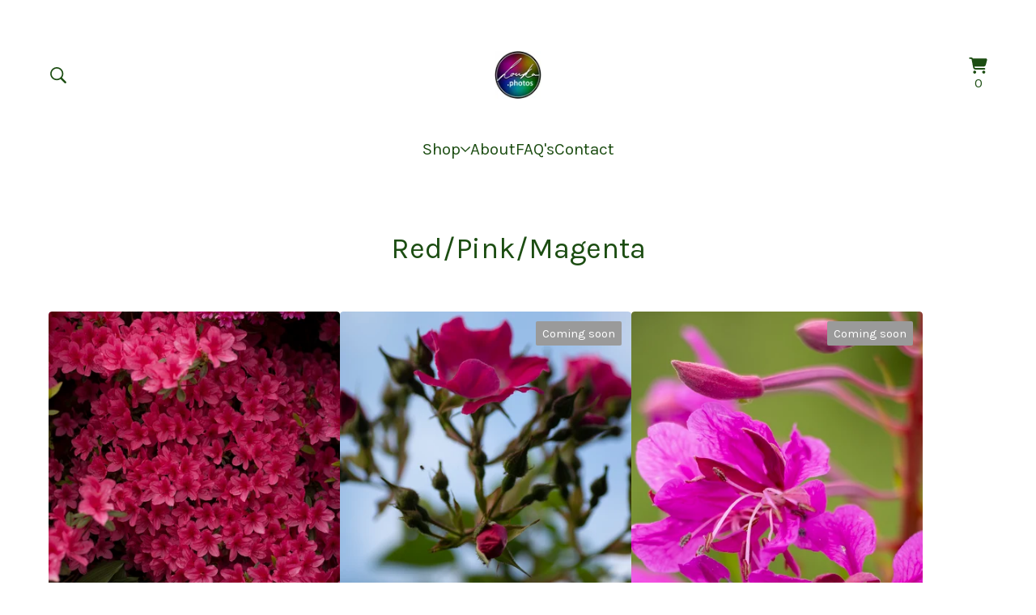

--- FILE ---
content_type: text/css; charset=utf-8
request_url: https://www.louka.photos/theme_stylesheets/224829204/1764279673/theme.css
body_size: 13723
content:
/*! PhotoSwipe main CSS by Dmytro Semenov | photoswipe.com */


.pswp {
  --pswp-bg: #000;
  --pswp-placeholder-bg: #222;
  

  --pswp-root-z-index: 100000;
  
  --pswp-preloader-color: rgba(79, 79, 79, 0.4);
  --pswp-preloader-color-secondary: rgba(255, 255, 255, 0.9);
  
  /* defined via js:
  --pswp-transition-duration: 333ms; */
  
  --pswp-icon-color: #fff;
  --pswp-icon-color-secondary: #4f4f4f;
  --pswp-icon-stroke-color: #4f4f4f;
  --pswp-icon-stroke-width: 2px;

  --pswp-error-text-color: var(--pswp-icon-color);
}


/*
	Styles for basic PhotoSwipe (pswp) functionality (sliding area, open/close transitions)
*/

.pswp {
	position: fixed;
	top: 0;
	left: 0;
	width: 100%;
	height: 100%;
	z-index: var(--pswp-root-z-index);
	display: none;
	touch-action: none;
	outline: 0;
	opacity: 0.003;
	contain: layout style size;
	-webkit-tap-highlight-color: rgba(0, 0, 0, 0);
}

/* Prevents focus outline on the root element,
  (it may be focused initially) */
.pswp:focus {
  outline: 0;
}

.pswp * {
  box-sizing: border-box;
}

.pswp img {
  max-width: none;
}

.pswp--open {
	display: block;
}

.pswp,
.pswp__bg {
	transform: translateZ(0);
	will-change: opacity;
}

.pswp__bg {
  opacity: 0.005;
	background: var(--pswp-bg);
}

.pswp,
.pswp__scroll-wrap {
	overflow: hidden;
}

.pswp__scroll-wrap,
.pswp__bg,
.pswp__container,
.pswp__item,
.pswp__content,
.pswp__img,
.pswp__zoom-wrap {
	position: absolute;
	top: 0;
	left: 0;
	width: 100%;
	height: 100%;
}

.pswp__img,
.pswp__zoom-wrap {
	width: auto;
	height: auto;
}

.pswp--click-to-zoom.pswp--zoom-allowed .pswp__img {
	cursor: -webkit-zoom-in;
	cursor: -moz-zoom-in;
	cursor: zoom-in;
}

.pswp--click-to-zoom.pswp--zoomed-in .pswp__img {
	cursor: move;
	cursor: -webkit-grab;
	cursor: -moz-grab;
	cursor: grab;
}

.pswp--click-to-zoom.pswp--zoomed-in .pswp__img:active {
  cursor: -webkit-grabbing;
  cursor: -moz-grabbing;
  cursor: grabbing;
}

/* :active to override grabbing cursor */
.pswp--no-mouse-drag.pswp--zoomed-in .pswp__img,
.pswp--no-mouse-drag.pswp--zoomed-in .pswp__img:active,
.pswp__img {
	cursor: -webkit-zoom-out;
	cursor: -moz-zoom-out;
	cursor: zoom-out;
}


/* Prevent selection and tap highlights */
.pswp__container,
.pswp__img,
.pswp__button,
.pswp__counter {
	-webkit-user-select: none;
	-moz-user-select: none;
	-ms-user-select: none;
	user-select: none;
}

.pswp__item {
	/* z-index for fade transition */
	z-index: 1;
	overflow: hidden;
}

.pswp__hidden {
	display: none !important;
}

/* Allow to click through pswp__content element, but not its children */
.pswp__content {
  pointer-events: none;
}
.pswp__content > * {
  pointer-events: auto;
}


/*

  PhotoSwipe UI

*/

/*
	Error message appears when image is not loaded
	(JS option errorMsg controls markup)
*/
.pswp__error-msg-container {
  display: grid;
}
.pswp__error-msg {
	margin: auto;
	font-size: 1em;
	line-height: 1;
	color: var(--pswp-error-text-color);
}

/*
class pswp__hide-on-close is applied to elements that
should hide (for example fade out) when PhotoSwipe is closed
and show (for example fade in) when PhotoSwipe is opened
 */
.pswp .pswp__hide-on-close {
	opacity: 0.005;
	will-change: opacity;
	transition: opacity var(--pswp-transition-duration) cubic-bezier(0.4, 0, 0.22, 1);
	z-index: 10; /* always overlap slide content */
	pointer-events: none; /* hidden elements should not be clickable */
}

/* class pswp--ui-visible is added when opening or closing transition starts */
.pswp--ui-visible .pswp__hide-on-close {
	opacity: 1;
	pointer-events: auto;
}

/* <button> styles, including css reset */
.pswp__button {
	position: relative;
	display: block;
	width: 50px;
	height: 60px;
	padding: 0;
	margin: 0;
	overflow: hidden;
	cursor: pointer;
	background: none;
	border: 0;
	box-shadow: none;
	opacity: 0.85;
	-webkit-appearance: none;
	-webkit-touch-callout: none;
}

.pswp__button:hover,
.pswp__button:active,
.pswp__button:focus {
  transition: none;
  padding: 0;
  background: none;
  border: 0;
  box-shadow: none;
  opacity: 1;
}

.pswp__button:disabled {
  opacity: 0.3;
  cursor: auto;
}

.pswp__icn {
  fill: var(--pswp-icon-color);
  color: var(--pswp-icon-color-secondary);
}

.pswp__icn {
  position: absolute;
  top: 14px;
  left: 9px;
  width: 32px;
  height: 32px;
  overflow: hidden;
  pointer-events: none;
}

.pswp__icn-shadow {
  stroke: var(--pswp-icon-stroke-color);
  stroke-width: var(--pswp-icon-stroke-width);
  fill: none;
}

.pswp__icn:focus {
	outline: 0;
}

/*
	div element that matches size of large image,
	large image loads on top of it,
	used when msrc is not provided
*/
div.pswp__img--placeholder,
.pswp__img--with-bg {
	background: var(--pswp-placeholder-bg);
}

.pswp__top-bar {
	position: absolute;
	left: 0;
	top: 0;
	width: 100%;
	height: 60px;
	display: flex;
  flex-direction: row;
  justify-content: flex-end;
	z-index: 10;

	/* allow events to pass through top bar itself */
	pointer-events: none !important;
}
.pswp__top-bar > * {
  pointer-events: auto;
  /* this makes transition significantly more smooth,
     even though inner elements are not animated */
  will-change: opacity;
}


/*

  Close button

*/
.pswp__button--close {
  margin-right: 6px;
}


/*

  Arrow buttons

*/
.pswp__button--arrow {
  position: absolute;
  top: 0;
  width: 75px;
  height: 100px;
  top: 50%;
  margin-top: -50px;
}

.pswp__button--arrow:disabled {
  display: none;
  cursor: default;
}

.pswp__button--arrow .pswp__icn {
  top: 50%;
  margin-top: -30px;
  width: 60px;
  height: 60px;
  background: none;
  border-radius: 0;
}

.pswp--one-slide .pswp__button--arrow {
  display: none;
}

/* hide arrows on touch screens */
.pswp--touch .pswp__button--arrow {
  visibility: hidden;
}

/* show arrows only after mouse was used */
.pswp--has_mouse .pswp__button--arrow {
  visibility: visible;
}

.pswp__button--arrow--prev {
  right: auto;
  left: 0px;
}

.pswp__button--arrow--next {
  right: 0px;
}
.pswp__button--arrow--next .pswp__icn {
  left: auto;
  right: 14px;
  /* flip horizontally */
  transform: scale(-1, 1);
}

/*

  Zoom button

*/
.pswp__button--zoom {
  display: none;
}

.pswp--zoom-allowed .pswp__button--zoom {
  display: block;
}

/* "+" => "-" */
.pswp--zoomed-in .pswp__zoom-icn-bar-v {
  display: none;
}


/*

  Loading indicator

*/
.pswp__preloader {
  position: relative;
  overflow: hidden;
  width: 50px;
  height: 60px;
  margin-right: auto;
}

.pswp__preloader .pswp__icn {
  opacity: 0;
  transition: opacity 0.2s linear;
  animation: pswp-clockwise 600ms linear infinite;
}

.pswp__preloader--active .pswp__icn {
  opacity: 0.85;
}

@keyframes pswp-clockwise {
  0% { transform: rotate(0deg); }
  100% { transform: rotate(360deg); }
}


/*

  "1 of 10" counter

*/
.pswp__counter {
  height: 30px;
  margin-top: 15px;
  margin-inline-start: 20px;
  font-size: 14px;
  line-height: 30px;
  color: var(--pswp-icon-color);
  text-shadow: 1px 1px 3px var(--pswp-icon-color-secondary);
  opacity: 0.85;
}

.pswp--one-slide .pswp__counter {
  display: none;
}
.splide__container{box-sizing:border-box;position:relative}.splide__list{backface-visibility:hidden;display:-ms-flexbox;display:flex;height:100%;margin:0!important;padding:0!important}.splide.is-initialized:not(.is-active) .splide__list{display:block}.splide__pagination{-ms-flex-align:center;align-items:center;display:-ms-flexbox;display:flex;-ms-flex-wrap:wrap;flex-wrap:wrap;-ms-flex-pack:center;justify-content:center;margin:0;pointer-events:none}.splide__pagination li{display:inline-block;line-height:1;list-style-type:none;margin:0;pointer-events:auto}.splide:not(.is-overflow) .splide__pagination{display:none}.splide__progress__bar{width:0}.splide{position:relative;visibility:hidden}.splide.is-initialized,.splide.is-rendered{visibility:visible}.splide__slide{backface-visibility:hidden;box-sizing:border-box;-ms-flex-negative:0;flex-shrink:0;list-style-type:none!important;margin:0;position:relative}.splide__slide img{vertical-align:bottom}.splide__spinner{animation:splide-loading 1s linear infinite;border:2px solid #999;border-left-color:transparent;border-radius:50%;bottom:0;contain:strict;display:inline-block;height:20px;left:0;margin:auto;position:absolute;right:0;top:0;width:20px}.splide__sr{clip:rect(0 0 0 0);border:0;height:1px;margin:-1px;overflow:hidden;padding:0;position:absolute;width:1px}.splide__toggle.is-active .splide__toggle__play,.splide__toggle__pause{display:none}.splide__toggle.is-active .splide__toggle__pause{display:inline}.splide__track{overflow:hidden;position:relative;z-index:0}@keyframes splide-loading{0%{transform:rotate(0)}to{transform:rotate(1turn)}}.splide__track--draggable{-webkit-touch-callout:none;-webkit-user-select:none;-ms-user-select:none;user-select:none}.splide__track--fade>.splide__list>.splide__slide{margin:0!important;opacity:0;z-index:0}.splide__track--fade>.splide__list>.splide__slide.is-active{opacity:1;z-index:1}.splide--rtl{direction:rtl}.splide__track--ttb>.splide__list{display:block}.splide__arrow{-ms-flex-align:center;align-items:center;background:#ccc;border:0;border-radius:50%;cursor:pointer;display:-ms-flexbox;display:flex;height:2em;-ms-flex-pack:center;justify-content:center;opacity:.7;padding:0;position:absolute;top:50%;transform:translateY(-50%);width:2em;z-index:1}.splide__arrow svg{fill:#000;height:1.2em;width:1.2em}.splide__arrow:hover:not(:disabled){opacity:.9}.splide__arrow:disabled{opacity:.3}.splide__arrow:focus-visible{outline:3px solid #0bf;outline-offset:3px}.splide__arrow--prev{left:1em}.splide__arrow--prev svg{transform:scaleX(-1)}.splide__arrow--next{right:1em}.splide.is-focus-in .splide__arrow:focus{outline:3px solid #0bf;outline-offset:3px}.splide__pagination{bottom:.5em;left:0;padding:0 1em;position:absolute;right:0;z-index:1}.splide__pagination__page{background:#ccc;border:0;border-radius:50%;display:inline-block;height:8px;margin:3px;opacity:.7;padding:0;position:relative;transition:transform .2s linear;width:8px}.splide__pagination__page.is-active{background:#fff;transform:scale(1.4);z-index:1}.splide__pagination__page:hover{cursor:pointer;opacity:.9}.splide__pagination__page:focus-visible{outline:3px solid #0bf;outline-offset:3px}.splide.is-focus-in .splide__pagination__page:focus{outline:3px solid #0bf;outline-offset:3px}.splide__progress__bar{background:#ccc;height:3px}.splide__slide{-webkit-tap-highlight-color:rgba(0,0,0,0)}.splide__slide:focus{outline:0}@supports(outline-offset:-3px){.splide__slide:focus-visible{outline:3px solid #0bf;outline-offset:-3px}}@media screen and (-ms-high-contrast:none){.splide__slide:focus-visible{border:3px solid #0bf}}@supports(outline-offset:-3px){.splide.is-focus-in .splide__slide:focus{outline:3px solid #0bf;outline-offset:-3px}}@media screen and (-ms-high-contrast:none){.splide.is-focus-in .splide__slide:focus{border:3px solid #0bf}.splide.is-focus-in .splide__track>.splide__list>.splide__slide:focus{border-color:#0bf}}.splide__toggle{cursor:pointer}.splide__toggle:focus-visible{outline:3px solid #0bf;outline-offset:3px}.splide.is-focus-in .splide__toggle:focus{outline:3px solid #0bf;outline-offset:3px}.splide__track--nav>.splide__list>.splide__slide{border:3px solid transparent;cursor:pointer}.splide__track--nav>.splide__list>.splide__slide.is-active{border:3px solid #000}.splide__arrows--rtl .splide__arrow--prev{left:auto;right:1em}.splide__arrows--rtl .splide__arrow--prev svg{transform:scaleX(1)}.splide__arrows--rtl .splide__arrow--next{left:1em;right:auto}.splide__arrows--rtl .splide__arrow--next svg{transform:scaleX(-1)}.splide__arrows--ttb .splide__arrow{left:50%;transform:translate(-50%)}.splide__arrows--ttb .splide__arrow--prev{top:1em}.splide__arrows--ttb .splide__arrow--prev svg{transform:rotate(-90deg)}.splide__arrows--ttb .splide__arrow--next{bottom:1em;top:auto}.splide__arrows--ttb .splide__arrow--next svg{transform:rotate(90deg)}.splide__pagination--ttb{bottom:0;display:-ms-flexbox;display:flex;-ms-flex-direction:column;flex-direction:column;left:auto;padding:1em 0;right:.5em;top:0}
*, *::before, *::after {
  box-sizing: border-box;
}

* {
  margin: 0;
  padding: 0;
  border: 0;
}

body {
  line-height: 1.5;
  -webkit-font-smoothing: antialiased;
}

img, picture, video, canvas, svg, iframe, embed, audio {
  display: block;
  max-width: 100%;
}

input, button, textarea, select {
  -webkit-appearance: none;
  appearance: none;
  border: 0;
  border-radius: var(--border-radius);
  background: none;
  color: inherit;
  cursor: pointer;
  font: inherit;
}

p, h1, h2, h3, h4, h5, h6 {
  overflow-wrap: break-word;
  word-break: break-word;
}

ol, ul {
  list-style: none;
}

:root {
  --background-color: #FFFFFF;
  --shop-name-text-color: #1C4D12;
  --primary-text-color: #1C4D12;
  --link-hover-color: #3B7530;
  --accent-background-color: #F7F8FC;
  --border-color: color-mix(in srgb, var(--primary-text-color) 60%, white);
  --welcome-header-text-color: #1C4D12;
  --button-background-color: #1C4D12;
  --button-hover-background-color: #3B7530;
  --button-text-color: #FFFFFF;
  --error-background-color: #950f1e;
  --error-text-color: #FFFFFF;
  --shadow-color: color-mix(in srgb, var(--primary-text-color) 85%, white);
  --menu-box-shadow: 0px 1px 0.8px var(--shadow-color), 0px 1.6px 1.2px -1.7px var(--shadow-color), 0px 6.1px 4.6px -3.3px var(--shadow-color);
  --announcement-background-color: #F7F8FC;
  --announcement-text-color: #1C4D12;
  --announcement-scroll-duration: 15s;
  --product-status-background-color: #1C4D12;
  --product-status-text-color: #FFFFFF;
  --product-status-background-color-secondary: #9A9A9A;
  --product-status-text-color-secondary: #FFFFFF;
  --inventory-status-text-color: #E15C2A;
  --shop-name-font: "Karla", sans-serif;
  --primary-font: "Karla", sans-serif;
  --border-radius: 4px;
  --border-radius-sm: 2px;
  --spacing-unit: 16px;
  --logo-max-size-numeric: 65;
  --font-scale: 1;
  --shop-name-scale: 1;
  --product-grid-scale: 1;
  --product-title-scale: 1;
  --product-description-scale: 1;
  --header-scale: 1;
  --footer-scale: 1;
  --shop-sprinkles-size: 2em;
  --shop-sprinkles-animation: shake;
  --shop-sprinkles-style-duration: 4.6s;
  --shop-sprinkles-style-timing: cubic-bezier(0.33,0.65,0.45,1);
  --shop-sprinkles-fall-duration: 10.8s;
  --shop-sprinkles-spin-animation: none;
  --shop-sprinkles-density: 14;
}

html {
  font-size: calc(16px * var(--font-scale, 1));
}

body {
  display: flex;
  flex-direction: column;
  background-color: var(--background-color);
  color: var(--primary-text-color);
  font-family: var(--primary-font);
  font-size: 1rem;
  height: 100%;
  min-height: 100vh;
}
body.overlay-open {
  height: 100vh;
  width: 100vw;
  overflow: hidden;
  overscroll-behavior: none;
}

.content {
  margin-bottom: 100px;
}

.emoji {
  font-size: var(--shop-sprinkles-size) !important;
  animation-name: var(--shop-sprinkles-animation) !important;
  animation-duration: var(--shop-sprinkles-style-duration) !important;
  animation-timing-function: var(--shop-sprinkles-style-timing) !important;
}

.emoji .inner {
  animation-duration: var(--shop-sprinkles-fall-duration) !important;
}

.emoji .inner span {
  animation-name: var(--shop-sprinkles-spin-animation) !important;
}

a.skip-link {
  -webkit-transition: all 0.3s;
  transition: all 0.3s;
  background: var(--background-color);
  border: 1px solid var(--primary-text-color);
  color: var(--primary-text-color);
  left: 25px;
  padding: 15px 20px;
  position: absolute;
  text-decoration: underline;
  top: -150px;
  z-index: 100;
}
a.skip-link:focus {
  top: 20px;
}

a, a:visited {
  color: var(--primary-text-color);
  text-decoration: none;
  text-underline-offset: 4px;
}
a:hover, a:focus, a:visited:hover, a:visited:focus {
  color: var(--link-hover-color);
}

.button, a.button {
  -webkit-transition: all 0.2s linear;
  transition: all 0.2s linear;
  background-color: var(--button-background-color);
  border-radius: var(--border-radius);
  color: var(--button-text-color);
  min-height: 60px;
  display: flex;
  align-items: center;
  justify-content: center;
  max-width: 275px;
  padding: 16px 20px;
  text-align: center;
  white-space: pre-wrap;
  width: 100%;
}
.button:disabled, .button.disabled, a.button:disabled, a.button.disabled {
  cursor: not-allowed;
}
.button.centered-button, a.button.centered-button {
  margin: 0 auto;
}
@media screen and (max-width: 668px) {
  .button.centered-button, a.button.centered-button {
    max-width: 100%;
  }
}
.button:not(:disabled):hover, .button:not(:disabled):active, .button:not(:disabled):focus, a.button:not(:disabled):hover, a.button:not(:disabled):active, a.button:not(:disabled):focus {
  background-color: var(--button-hover-background-color);
  color: var(--button-text-color);
}
@media (hover: hover) {
  .button:not(:disabled):hover, .button:not(:disabled):active, .button:not(:disabled):focus, a.button:not(:disabled):hover, a.button:not(:disabled):active, a.button:not(:disabled):focus {
    -webkit-transform: scale(1.02, 1.02);
    transform: scale(1.02, 1.02);
  }
}
.button--minimal, a.button--minimal {
  -webkit-transform: none;
  transform: none;
  background: none;
  color: var(--primary-text-color);
  border: none;
  padding: 0;
  text-decoration: none;
}
.button--minimal:hover, a.button--minimal:hover {
  text-decoration: underline;
  text-underline-offset: 4px;
}
.button--minimal:not(:disabled):hover, .button--minimal:not(:disabled):active, .button--minimal:not(:disabled):focus, a.button--minimal:not(:disabled):hover, a.button--minimal:not(:disabled):active, a.button--minimal:not(:disabled):focus {
  -webkit-transform: none;
  transform: none;
  box-shadow: none;
  background: none;
  color: var(--link-hover-color);
}

h1, h2, h3, h4, h5, h6 {
  color: var(--primary-text-color);
  font-weight: normal;
  margin: 0;
  padding: 0;
  text-align: center;
}

h1 {
  font-size: 2.25rem;
  line-height: 1.3;
  margin-bottom: 55px;
}
@media screen and (max-width: 668px) {
  h1 {
    font-size: 2rem;
  }
}

.wrapper {
  margin: 0 auto;
  max-width: 1200px;
  padding: 0 20px;
  width: 100%;
}

#home .content .wrapper {
  padding: 0;
}

#product .content .wrapper, #cart .content .wrapper, #contact .content .wrapper {
  padding: 0 20px;
}

.custom-content {
  margin: 0 auto;
  max-width: 760px;
  width: 100%;
}
.custom-content p {
  margin: revert;
}
.custom-content > :first-child {
  margin-top: 0;
}
.custom-content > :last-child {
  margin-bottom: 0;
}
.custom-content ol, .custom-content ul {
  padding-left: 1.5em;
  margin: 1em 0;
}
.custom-content ol ol, .custom-content ol ul, .custom-content ul ol, .custom-content ul ul {
  margin: 0.5em 0;
}
.custom-content ul {
  list-style: disc;
}
.custom-content ol {
  list-style: decimal;
}
.custom-content a {
  text-decoration: underline;
}
.custom-content img {
  display: inline-block;
  margin: 0 auto;
  max-width: 100%;
  margin-bottom: 16px;
}
.custom-content iframe {
  display: block;
  margin: 0 auto;
  max-width: 100%;
  margin-bottom: 16px;
}

.lookbook-gallery {
  text-align: center;
}
.lookbook-gallery:not(:only-child) {
  margin-top: 50px;
}

.lookbook-gallery-image {
  display: block;
  margin-bottom: 50px;
  width: 100%;
}
.lookbook-gallery-image:last-child {
  margin-bottom: 0;
}

.mobile-header {
  display: flex;
  align-items: center;
  justify-content: center;
  padding: 20px 0;
}
.mobile-header .open-mobile-navigation {
  height: 36px;
  min-width: 36px;
  display: flex;
  align-items: center;
  justify-content: center;
  flex-shrink: 0;
  position: relative;
  left: -8px;
}
.mobile-header .open-mobile-navigation:hover {
  color: var(--link-hover-color);
}
.mobile-header .open-mobile-navigation svg {
  width: 24px;
  height: 24px;
}
.mobile-header__icons {
  margin-left: auto;
  display: flex;
  align-items: center;
  gap: 4px;
  position: relative;
}
@media screen and (max-width: 800px) {
  .mobile-header__icons {
    right: -6px;
  }
}
.mobile-header .wrapper {
  display: flex;
  align-items: center;
}
@media screen and (min-width: 801px) {
  .mobile-header {
    display: none;
  }
}

.open-search {
  display: flex;
  align-items: center;
  justify-content: center;
  height: 36px;
  width: 36px;
  position: relative;
  left: -6px;
}
.open-search:hover {
  color: var(--link-hover-color);
}
.open-search svg {
  flex-shrink: 0;
  fill: currentColor;
  height: 20px;
  width: 20px;
}
@media screen and (max-width: 800px) {
  .open-search svg {
    height: 20px;
    width: 20px;
  }
}
.open-search .cart-link {
  border-radius: var(--border-radius);
  display: flex;
  align-items: center;
  justify-content: center;
  height: 36px;
  padding: 12px;
  gap: 10px;
  font-weight: 500;
  font-size: 1.25rem;
  position: relative;
  right: -12px;
  width: 24px;
}
@media screen and (max-width: 800px) {
  .open-search .cart-link {
    padding: 12px 6px;
    right: 0;
  }
}
.open-search .cart-link svg {
  flex-shrink: 0;
  height: 24px;
}
@media screen and (max-width: 800px) {
  .open-search .cart-link {
    height: 24px;
    width: 24px;
  }
}

.header {
  margin-bottom: 60px;
}
@media screen and (max-width: 668px) {
  .header {
    margin-bottom: 50px;
  }
}

.header-columns {
  display: grid;
  grid-template-columns: 1fr auto 1fr;
  align-items: center;
  gap: 20px;
  padding-top: 60px;
  padding-bottom: 20px;
}
.header-columns .header-left {
  justify-self: flex-start;
}
.header-columns .header-right {
  justify-self: flex-end;
}
@media screen and (max-width: 800px) {
  .header-columns {
    grid-template-columns: minmax(0, 1fr);
    padding-top: 20px;
  }
  .header-columns .header-left, .header-columns .header-right {
    display: none;
  }
}

.store-name.text {
  max-width: 700px;
  width: 100%;
}
@media screen and (max-width: 800px) {
  .store-name.text {
    max-width: 100%;
  }
}
.store-name.image {
  display: flex;
  align-items: center;
  justify-content: center;
}

a.header-store-link {
  display: inline-flex;
  align-items: center;
  justify-content: center;
  text-align: center;
  font-family: var(--shop-name-font);
  overflow-wrap: break-word;
  word-break: break-word;
  color: var(--shop-name-text-color);
}
a.header-store-link.header-store-link--text {
  font-size: calc(2.75rem * var(--shop-name-scale, 1) * var(--header-scale, 1));
}
@media screen and (max-width: 800px) {
  a.header-store-link.header-store-link--text {
    font-size: calc(2.5rem * var(--shop-name-scale, 1) * var(--header-scale, 1));
  }
}
@media screen and (max-width: 668px) {
  a.header-store-link.header-store-link--text {
    font-size: calc(2.25rem * var(--shop-name-scale, 1) * var(--header-scale, 1));
  }
}
a.header-store-link.header-store-link--logo {
  display: flex;
  align-items: center;
}

.store-logo {
  display: block;
  object-fit: contain;
  width: auto;
  height: calc(var(--logo-max-size-numeric) * 1px);
  max-width: 90%;
  margin: 0 auto;
}

header, footer {
  display: flex;
  flex-direction: column;
  text-align: center;
  flex-shrink: 0;
}

#main {
  flex: 1;
}

footer {
  padding: 100px 0 60px;
}
footer *:not(.footer-custom-content) {
  text-transform: initial;
}
@media screen and (max-width: 668px) {
  footer {
    padding: 60px 0 40px;
  }
}
footer .wrapper {
  display: flex;
  flex-direction: column;
  align-items: center;
  row-gap: 40px;
}
@media screen and (max-width: 668px) {
  footer .wrapper .footer-nav-links:nth-child(n+2) {
    position: relative;
    margin-top: 20px;
  }
  footer .wrapper .footer-nav-links:nth-child(n+2)::after {
    content: "";
    position: absolute;
    top: 0;
    left: 50%;
    transform: translateX(-50%);
    width: 25px;
    max-width: 100%;
    border-top: 1px solid var(--border-color);
    margin-top: -20px;
  }
}

.footer-custom-content {
  display: block;
  text-align: center;
  padding: 10px 16px 40px 16px;
  font-size: calc(1rem * var(--footer-scale, 1));
}
.footer-custom-content img {
  display: block;
  margin: 20px auto;
}
.footer-custom-content a {
  text-decoration: underline;
}

.footer-store-name {
  font-size: calc(1.5rem * var(--shop-name-scale, 1) * var(--footer-scale, 1));
  line-height: 30px;
}

.footer-nav-social {
  margin: 20px 10px;
}

.footer-nav-links {
  width: 100%;
}
.footer-nav-links ul {
  display: flex;
  align-items: center;
  justify-content: center;
  column-gap: 24px;
  row-gap: 8px;
  flex-wrap: wrap;
}
.footer-nav-links ul a {
  display: block;
  font-size: calc(1rem * var(--footer-scale, 1));
}
.footer-nav-links ul a:hover {
  color: var(--link-hover-color);
  text-decoration: underline;
}
@media screen and (max-width: 668px) {
  .footer-nav-links ul {
    flex-direction: column;
    row-gap: 24px;
  }
}

.footer-store-credit {
  font-size: calc(0.875rem * var(--footer-scale, 1));
}

.bigcartel-credit {
  line-height: 1em;
  font-size: 0.9375rem;
  display: inline-flex;
  align-items: center;
  gap: 8px;
  outline-offset: 4px;
  padding: 2px 0;
  text-decoration: none;
}
.bigcartel-credit:hover {
  text-decoration: none;
}
.bigcartel-credit__text {
  position: relative;
}
.bigcartel-credit__lockup {
  display: block;
  fill: currentColor;
  padding-top: 1px;
  width: 80px;
}

.select {
  border: 1px solid var(--primary-text-color);
  border-radius: var(--border-radius);
  color: var(--primary-text-color);
  font-family: var(--primary-font);
  height: 60px;
  max-width: 100%;
  padding: 0;
  position: relative;
  text-transform: uppercase;
  width: 100%;
}
.select select {
  border: 0;
  color: var(--primary-text-color);
  font-family: var(--primary-font);
  height: 100%;
  padding: 0 66px 0 16px;
  position: relative;
  width: 100%;
  z-index: 2;
}
.select select option {
  color: #000;
}
.select select:focus {
  box-shadow: none;
}
.select svg {
  -webkit-transition: 0.2s linear;
  transition: 0.2s linear;
  -webkit-transform: translateY(-50%);
  transform: translateY(-50%);
  fill: var(--primary-text-color);
  position: absolute;
  right: 20px;
  top: 50%;
  z-index: 1;
}
.select:hover, .select:active, .select:focus, .select:focus-within {
  background-color: var(--accent-background-color);
  color: var(--primary-text-color);
  border-color: var(--primary-text-color);
}
.select:hover select, .select:active select, .select:focus select, .select:focus-within select {
  color: var(--primary-text-color);
}
.select:hover select option:disabled, .select:active select option:disabled, .select:focus select option:disabled, .select:focus-within select option:disabled {
  color: graytext;
}
.select:hover svg, .select:active svg, .select:focus svg, .select:focus-within svg {
  fill: var(--primary-text-color);
}

.visually-hidden {
  border: 0;
  clip: rect(0 0 0 0);
  height: 1px;
  margin: -1px;
  overflow: hidden;
  padding: 0;
  position: absolute;
  width: 1px;
}

.message-banner {
  border-radius: var(--border-radius);
  background-color: var(--announcement-background-color);
  color: var(--announcement-text-color);
  padding: 16px;
  margin: 0 auto 32px;
  text-align: center;
  width: 100%;
  max-width: 760px;
}
.message-banner--centered {
  text-align: center;
}
.message-banner--no-bg {
  color: var(--primary-text-color);
  background: none;
  padding: 0;
}
.message-banner--errors {
  background-color: var(--error-background-color);
  color: var(--error-text-color);
}

.social-icons {
  display: flex;
  align-items: center;
  justify-content: center;
  flex-wrap: wrap;
  gap: 20px;
}
.social-icons a {
  display: flex;
  align-items: center;
  justify-content: center;
  padding: 4px;
}
.social-icons a svg {
  display: block;
  fill: currentColor;
  height: 22px;
  width: 22px;
}
.social-icons a svg.tumblr-icon {
  width: 14px;
}
.social-icons a svg.reddit-icon, .social-icons a svg.discord-icon {
  width: 24px;
  height: 24px;
}

.blur-up {
  transition: filter 0.2s;
  filter: blur(5px);
  transform: translate3d(0, 0, 0);
}
.blur-up.lazyloaded {
  filter: blur(0);
}

:root {
  --pagination-background: transparent;
  --pagination-page-background: var(--primary-text-color);
  --pagination-active-page: var(--primary-text-color);
}

.home-welcome {
  display: grid;
  border-radius: var(--border-radius);
  color: var(--welcome-header-text-color);
  position: relative;
  align-items: center;
  padding: 0 20px;
  margin-bottom: 80px;
}
.home-welcome.stacked {
  grid-template-rows: 1fr;
  isolation: isolate;
}
.home-welcome.stacked .welcome-image {
  grid-area: 1/1;
  z-index: 1;
}
.home-welcome.stacked .home-slideshow {
  grid-area: 1/1;
  z-index: 6;
}
.home-welcome.stacked .welcome-overlay {
  grid-area: 1/1;
  z-index: 2;
}
.home-welcome.stacked .welcome-message {
  grid-area: 1/1;
  z-index: 7;
  position: relative;
}
@media screen and (max-width: 668px) {
  .home-welcome {
    border-radius: 0;
    margin-bottom: 50px;
    padding: 0;
  }
}

.welcome-message {
  font-size: 3rem;
  text-align: center;
  padding: 0 var(--spacing-unit);
  width: 100%;
  pointer-events:  auto ;
}
@media screen and (max-width: 800px) {
  .welcome-message {
    font-size: 2.5rem;
  }
}
@media screen and (max-width: 668px) {
  .welcome-message {
    font-size: 1.75rem;
  }
}

.welcome-image {
  border-radius: var(--border-radius);
  display: block;
  margin: 0 auto;
  width: 100%;
}
@media screen and (max-width: 668px) {
  .welcome-image {
    border-radius: 0;
  }
}

.welcome-overlay {
  width: 100%;
  height: 100%;
  margin: 0 auto;
  display: block;
  background:  black ;
  opacity: ;
  opacity: ;
  opacity:  0 ;
  opacity: ;
  opacity: ;
  pointer-events:  auto ;
}

#main .featured-container {
  margin: 20px auto 48px auto;
  max-width: 1024px;
  font-size: 1rem;
}
@media screen and (max-width: 800px) {
  #main .featured-container {
    font-size: 0.95rem;
  }
}
#main .featured-title {
  margin-bottom: 0;
  font-size: 1.75em;
}
@media screen and (max-width: 668px) {
  #main .featured-title {
    font-size: 1.5em;
  }
}
#main .featured-message {
  text-align: center;
  margin: 20px auto 40px auto;
  padding: 0 1.5rem;
}
#main .featured-message ol, #main .featured-message ul {
  text-align: left;
  margin: 1em auto;
  max-width: 600px;
  padding-left: 2.5em;
}
#main .featured-message ol ol, #main .featured-message ol ul, #main .featured-message ul ol, #main .featured-message ul ul {
  margin: 0.5em 0;
  padding-left: 1.5em;
}
#main .featured-message ul {
  list-style: disc;
}
#main .featured-message ol {
  list-style: decimal;
}
#main .featured-message a {
  text-decoration: underline;
  text-underline-offset: 3px;
}
#main .featured-message img {
  display: inline-block;
  max-width: 100%;
  margin: 0 auto;
  padding-bottom: 16px;
}
#main .featured-message iframe {
  display: block;
  margin: 0 auto;
  max-width: 100%;
  margin-bottom: 16px;
}

.featured-category {
  display: flex;
  background-color: var(--accent-background-color);
  margin-bottom: 40px;
  padding: 60px;
  gap: 60px;
}
@media screen and (max-width: 668px) {
  .featured-category {
    flex-direction: column;
    height: auto;
    max-height: none;
    padding: 30px;
    gap: 30px;
  }
}

.featured-category-info {
  display: flex;
  align-items: center;
  flex-direction: column;
  justify-content: center;
  flex: 1;
  font-size: calc(1.7rem * var(--product-grid-scale, 1));
  gap: 50px;
}

a.featured-category-button {
  font-size: calc(1rem * var(--product-grid-scale, 1));
  max-width: 275px;
  position: relative;
  width: 100%;
}
@media screen and (max-width: 668px) {
  a.featured-category-button {
    display: none;
  }
}
a.featured-category-button.mobile-button {
  display: none;
}
@media screen and (max-width: 668px) {
  a.featured-category-button.mobile-button {
    margin: 20px auto 20px;
    display: grid;
  }
}

.featured-category-products {
  display: flex;
  align-items: flex-start;
  flex-direction: column;
  justify-content: space-between;
  flex: 1;
  position: relative;
}

.featured-category-product {
  flex-shrink: 1;
  height: 60%;
  max-height: 400px;
  max-width: 400px;
  width: 60%;
  z-index: 2;
}
@media screen and (max-width: 668px) {
  .featured-category-product {
    max-height: none;
    max-width: none;
  }
}
.featured-category-product.single-featured-product {
  align-self: center;
  height: auto;
  max-height: 100%;
  max-width: 100%;
  width: auto;
}
.featured-category-product img {
  display: block;
  height: 100%;
  object-fit: contain;
  width: 100%;
}
.featured-category-product:nth-child(2) {
  align-self: flex-end;
  margin-top: -25%;
  z-index: 1;
}
@media screen and (max-width: 668px) {
  .featured-category-product:nth-child(2) {
    margin-top: -25%;
  }
}
.featured-category-product:nth-child(2):hover {
  z-index: 3;
}

#home .product-list-container {
  padding: 0 20px;
}

a.button.all-products-button {
  margin-top: 48px;
}
@media screen and (max-width: 668px) {
  a.button.all-products-button {
    max-width: calc(100% - var(--spacing-unit) * 2);
  }
}

.home-slideshow {
  background: var(--welcome-background-color);
}
.home-slideshow .splide__slide {
  width: 100%;
}
.home-slideshow .splide__slide::before {
  content: "";
  position: absolute;
  top: 0;
  left: 0;
  width: 100%;
  height: 100%;
  z-index: 2;
  background:  black ;
  opacity: ;
  opacity: ;
  opacity:  0 ;
  opacity: ;
  opacity: ;
}
.home-slideshow .slideshow-image {
  border-radius: var(--border-radius);
  width: 100%;
}
.home-slideshow .splide__arrow {
  border-radius: var(--border-radius);
  width: 2em;
  height: 3em;
  z-index: 15;
  opacity: 0;
  transition: opacity 0.2s;
  background: rgba(255, 255, 255, 0.5);
  border: 1px solid rgba(0, 0, 0, 0.1);
  box-shadow: 0 2px 8px rgba(0, 0, 0, 0.15);
  top: calc(50% - 15px);
  transform: translateY(-50%);
}
.home-slideshow .splide__arrow svg {
  fill: #262626;
  transition: fill 0.2s;
}
.home-slideshow .splide__arrow:hover svg {
  fill: #000;
}
.home-slideshow .splide__arrow:not(:disabled):hover {
  opacity: 1;
  background: rgba(255, 255, 255, 0.95);
}
.home-slideshow .splide__pagination {
  z-index: 3;
  background: var(--pagination-background);
  border-radius: 18px;
  display: inline-flex;
  position: absolute;
  bottom: -40px;
  align-items: center;
  justify-content: center;
  transform: translateX(-50%);
  left: 50%;
  padding: 4px 8px;
  gap: 2px;
  right: auto;
}
.home-slideshow .splide__pagination li {
  display: flex;
}
.home-slideshow .splide__pagination .splide__pagination__page {
  opacity: 1;
  background: none;
  border: 1px solid var(--pagination-page-background);
  height: 10px;
  width: 10px;
}
.home-slideshow .splide__pagination .splide__pagination__page.is-active {
  background: var(--pagination-active-page);
  transform: scale(1.1);
}

.home-welcome:hover .splide__arrow:not(:disabled),
.home-welcome:focus-within .splide__arrow:not(:disabled),
.home-slideshow:hover .splide__arrow:not(:disabled),
.home-slideshow:focus-within .splide__arrow:not(:disabled) {
  opacity: 0.8;
}

.hero-clickable {
  cursor: pointer;
}
.hero-clickable:hover {
  opacity: 0.9;
  transition: opacity 0.2s ease;
}

.product-password-form-container {
  margin: 40px auto;
  padding: 0 20px;
}
.product-password-form-container h1 {
  font-size: 1.5rem;
  margin-bottom: 16px;
}

.product-container {
  display: grid;
  grid-template-columns: 1fr 400px;
  column-gap: 48px;
  row-gap: 40px;
}
@media screen and (max-width: 945px) {
  .product-container {
    grid-template-columns: 1fr 330px;
    column-gap: 32px;
  }
}
@media screen and (max-width: 800px) {
  .product-container {
    grid-template-columns: minmax(0, 1fr);
  }
}

.reset-selection-button-container {
  text-align: center;
  width: 100%;
}
.reset-selection-button-container button.reset-selection-button {
  display: none;
}

.product-form {
  width: 100%;
}
.product-form button {
  max-width: 100%;
}
@media screen and (max-width: 945px) {
  .product-form {
    max-width: 100%;
  }
}

.product-selects {
  margin-bottom: 20px;
}

.product-option-groups {
  display: flex;
  flex-direction: column;
  gap: 16px;
}

.product-detail {
  display: flex;
  flex-direction: column;
  row-gap: 36px;
}
.product-detail__header {
  display: flex;
  flex-direction: column;
  align-items: flex-start;
  gap: 4px;
}
.product-detail__header h1 {
  margin: 0;
  text-align: left;
  font-size: calc(2.25rem * var(--product-title-scale, 1));
}
.product-detail__status {
  font-size: calc(0.925rem * min(var(--product-title-scale, 1), 1.3));
  line-height: normal;
  display: inline-block;
  padding: 4px 8px;
  margin-bottom: 10px;
  color: var(--product-status-text-color);
  background: var(--product-status-background-color);
  border-radius: var(--border-radius-sm);
  flex-direction: row;
}
.product-detail__status.status-secondary {
  background: var(--product-status-background-color-secondary);
  color: var(--product-status-text-color-secondary);
}
.product-detail__pricing {
  display: flex;
  font-size: calc(1.2rem * var(--product-title-scale, 1));
}
.product-detail__pricing .price-suffix {
  margin-left: 5px;
}
.product-detail__description {
  font-size: calc(1rem * var(--product-description-scale, 1));
}
.product-detail__description p {
  margin: revert;
}
.product-detail__description > :first-child {
  margin-top: 0;
}
.product-detail__description > :last-child {
  margin-bottom: 0;
}
.product-detail__description ol, .product-detail__description ul {
  padding-left: 1.5em;
  margin: 1em 0;
}
.product-detail__description ol ol, .product-detail__description ol ul, .product-detail__description ul ol, .product-detail__description ul ul {
  margin: 0.5em 0;
}
.product-detail__description ul {
  list-style: disc;
}
.product-detail__description ol {
  list-style: decimal;
}
.product-detail__description a {
  text-decoration: underline;
}
.product-detail__description img {
  display: inline-block;
  margin: 0 auto;
  max-width: 100%;
  margin-bottom: 16px;
}
.product-detail__description iframe {
  display: block;
  margin: 0 auto;
  max-width: 100%;
  margin-bottom: 16px;
}

.all-related-products {
  display: none;
}

.related-products-container {
  background-color: var(--accent-background-color);
  margin-top: 120px;
  padding: 60px 0;
}

.related-products-title {
  font-size: calc(1.5rem * var(--product-grid-scale, 1));
  margin-bottom: 20px;
}

#instant-checkout-button {
  margin-top: 12px;
}

.inventory-status-message {
  color: var(--inventory-status-text-color);
  margin: 10px 0 auto;
  text-align: center;
  padding: 8px 0;
  font-weight: 500;
  font-size: calc(0.9rem * min(var(--product-title-scale, 1), 1.3));
}

.related-product-list.product-list {
  --columns: 4;
  justify-content: center;
}
@media screen and (max-width: 800px) {
  .related-product-list.product-list {
    justify-content: flex-start;
  }
}
@media screen and (max-width: 945px) {
  .related-product-list.product-list {
    --columns: 3;
    --gap: calc(var(--spacing-unit) * 2);
  }
}
@media screen and (max-width: 668px) {
  .related-product-list.product-list {
    --columns: 2;
  }
}

#payment-processor-messaging {
  margin: 20px 0 0;
  width: 100%;
  display: block;
}
body[data-bc-page-type="product"] #payment-processor-messaging {
  margin: 0;
}
body[data-bc-page-type="cart"] #payment-processor-messaging {
  margin-bottom: 10px;
}
#payment-processor-messaging.display-flex {
  display: flex;
  flex-direction: column;
  justify-content: center;
  align-items: center;
}
#payment-processor-messaging.display-flex.dual-messaging {
  gap: 15px;
}
#payment-processor-messaging.display-grid {
  display: grid;
}
#payment-processor-messaging.hidden {
  position: absolute;
  left: -9999px;
  top: -9999px;
}
#payment-processor-messaging > div {
  margin-bottom: 0;
}
#payment-processor-messaging:not(.display-flex).dual-messaging > div.visible:first-of-type {
  margin-bottom: 15px;
}

#stripe-messaging-container,
#paypal-messaging-container {
  transition: min-height 0.1s ease-out;
}

.product-list {
  --gap: calc(var(--spacing-unit) * 4);
  --row-gap: 48px;
  --columns: 3;
  --spacing-unit: 10px;
  display: flex;
  flex-wrap: wrap;
  justify-content: flex-start;
  margin: var(--spacing-unit) 0 0;
  gap: var(--gap);
  row-gap: var(--row-gap);
  margin-top: 36px;
}
.product-list--center {
  justify-content: center;
}
@media screen and (max-width: 945px) {
  .product-list {
    --columns: calc(3 - 1);
  }
}
@media screen and (max-width: 800px) {
  .product-list {
    --columns: 2;
    --gap: calc(var(--spacing-unit) * 2);
  }
}
@media screen and (max-width: 668px) {
  .product-list {
    --row-gap: 24px;
  }
}

.product-list-thumb {
  position: relative;
  text-decoration: none;
  width: calc((100% / var(--columns)) - var(--gap) + (var(--gap) / var(--columns)));
}

a.product-list-link {
  text-decoration: none;
  outline-offset: 4px;
  position: relative;
}
@media (hover: hover) {
  a.product-list-link:hover .product-list-thumb-name {
    text-decoration: underline;
  }
  a.product-list-link--show-secondary .product-list-image {
    transition: opacity 0.2s linear, visibility 0.2s linear;
  }
  a.product-list-link--show-secondary:hover .product-list-image--primary {
    opacity: 0;
    visibility: hidden;
  }
  a.product-list-link--show-secondary:hover .product-list-image--secondary {
    opacity: 1;
    visibility: visible;
  }
}
a.product-list-link .product-list-image--secondary {
  opacity: 0;
  visibility: hidden;
}

.product-list-image-container {
  border-radius: var(--border-radius);
  display: grid;
  grid-template-columns: 1fr;
  grid-template-rows: 1fr;
  place-content: center;
  grid-template-areas: "image";
  margin: 0;
  overflow: hidden;
  padding-bottom: 100%;
  position: relative;
  width: 100%;
}
.product-list-image-container-default {
  padding-bottom: 0;
}

.product-list-image {
  border-radius: var(--border-radius);
  transform: translate3d(0, 0, 0);
  position: absolute;
  top: 0;
  left: 0;
  width: 100%;
  height: 100%;
  transition: transform 0.3s ease-in-out;
  z-index: 1;
}
.product-list-image.grid-default {
  object-fit: contain;
  grid-area: image;
  position: relative;
}
.product-list-image.grid-cover {
  object-fit: cover;
}
.product-list-image.grid-contain {
  object-fit: contain;
}

.product-list-thumb-status {
  top: 12px;
  right: 12px;
  position: absolute;
  z-index: 2;
  font-size: calc(0.925rem * min(var(--product-grid-scale, 1), 1.25));
  line-height: normal;
  display: inline-block;
  padding: 6px 8px;
  border-radius: var(--border-radius-sm);
}
.product-list-thumb-status.status-primary {
  background: var(--product-status-background-color);
  color: var(--product-status-text-color);
}
.product-list-thumb-status.status-secondary {
  background: var(--product-status-background-color-secondary);
  color: var(--product-status-text-color-secondary);
}

.product-list-thumb-info {
  line-height: normal;
  padding: 12px 0 0;
  position: relative;
  text-align: center;
  display: grid;
  gap: 8px;
  font-size: calc(1rem * var(--product-grid-scale, 1));
}

.product-list-thumb-name {
  font-size: calc(1.3rem * var(--product-grid-scale, 1));
  word-break: break-word;
}
@media screen and (max-width: 668px) {
  .product-list-thumb-name {
    font-size: calc(1.1rem * var(--product-grid-scale, 1));
  }
}

.product-list-thumb-price {
  font-size: calc(0.975rem * var(--product-grid-scale, 1));
}

.price-suffix {
  white-space: nowrap;
}

.product-list-thumb-options-description {
  font-style: italic;
  font-size: calc(0.975rem * var(--product-grid-scale, 1));
}

.pagination {
  display: flex;
  align-items: center;
  justify-content: center;
  position: relative;
  text-align: center;
  width: 100%;
  gap: 16px;
  line-height: 2em;
  padding-top: 80px;
}
.pagination .page-link {
  display: flex;
  flex-shrink: 0;
  align-items: center;
  gap: 12px;
  padding: 0 8px;
}
.pagination .page-link.disabled {
  display: none;
}
.pagination .page-link svg {
  width: 10px;
  height: 16px;
}
.pagination .previous, .pagination .next {
  display: none;
}

.page-numbers {
  display: flex;
  gap: 16px;
}
.page-numbers .current {
  text-underline-offset: 4px;
  text-decoration: underline;
}
.page-numbers > a, .page-numbers span {
  padding: 0 8px;
}

.pagination-arrow {
  display: block;
  fill: currentColor;
  height: 17px;
  width: 17px;
}
.pagination-arrow.prev-arrow {
  margin-right: auto;
}
.pagination-arrow.next-arrow {
  margin-left: auto;
}

.cart-container {
  margin: 0 auto;
  max-width: 800px;
  width: 100%;
}
@media screen and (max-width: 668px) {
  .cart-container {
    max-width: 100%;
  }
}

.cart-empty {
  display: flex;
  flex-direction: column;
  gap: 16px;
  max-width: 600px;
  align-items: center;
  margin: 0 auto;
  width: 100%;
}

.cart-columns {
  display: grid;
  align-items: flex-start;
  grid-template-columns: 1fr;
  column-gap: 64px;
}
@media screen and (max-width: 945px) {
  .cart-columns {
    grid-template-columns: 1fr;
  }
}

.cart-header {
  display: grid;
  justify-content: flex-end;
  margin-bottom: 0;
}

.cart-items {
  border-bottom: 1px solid var(--border-color);
}

.cart-item {
  display: grid;
  grid-template-columns: auto 1fr 148px auto;
  justify-content: flex-start;
  align-items: flex-start;
  border-top: 1px solid var(--border-color);
  padding: 24px 0;
  gap: 16px;
}
@media (max-width: 945px) {
  .cart-item {
    grid-template-columns: auto 1fr auto;
    grid-template-rows: repeat(2, auto);
  }
}
@media screen and (max-width: 945px) {
  .cart-item .cart-item-image-holder {
    grid-area: 1/1/3/2;
  }
}
.cart-item .cart-item-image-link {
  display: block;
  height: 90px;
  overflow: hidden;
  width: 90px;
}
@media screen and (max-width: 945px) {
  .cart-item .cart-item-image-link {
    height: 64px;
    width: 64px;
  }
}
.cart-item .cart-item-image-link img {
  border-radius: var(--border-radius);
  height: 100%;
  object-fit: cover;
  width: 100%;
}
.cart-item .cart-item-detail {
  padding-right: 24px;
}
@media (max-width: 945px) {
  .cart-item .cart-item-detail {
    grid-area: 1/2/2/3;
    padding-right: 0;
  }
}
.cart-item .product-name {
  font-size: 1.2rem;
  word-break: break-word;
}
.cart-item .option-name {
  font-size: 1rem;
  margin-top: 4px;
}
.cart-item input {
  border: none;
  height: 100%;
  padding: 8px;
  text-align: center;
  width: 48px;
}
.cart-item input::-webkit-outer-spin-button, .cart-item input::-webkit-inner-spin-button {
  display: none;
}
.cart-item .cart-qty {
  display: flex;
  align-items: center;
  justify-content: center;
  flex-direction: column;
  width: 148px;
  gap: 8px;
}
@media (max-width: 945px) {
  .cart-item .cart-qty {
    align-items: center;
    grid-area: 2/2/3/4;
    justify-content: flex-start;
    flex-direction: row;
    width: 100%;
    gap: 24px;
  }
}
.cart-item .qty-holder {
  display: flex;
  align-items: center;
  border: 1px solid var(--border-color);
  border-radius: var(--border-radius);
  gap: 8px;
}
.cart-item .qty-holder.disabled > * {
  opacity: 0.7;
  cursor: not-allowed;
  user-select: none;
  pointer-events: none;
}
.cart-item .qty-button {
  display: flex;
  align-items: center;
  justify-content: center;
  border: none;
  height: 44px;
  width: 36px;
}
.cart-item .qty-button:hover {
  color: var(--link-hover-color);
}
.cart-item .qty-button svg {
  width: 14px;
  height: 16px;
}
.cart-item .cart-remove-item--link {
  display: inline-block;
  height: auto;
  min-height: 0;
  padding: 0.5em;
  line-height: 1em;
  font-weight: normal;
  font-size: 0.925rem;
  padding: 8px 16px;
  text-decoration: none;
  width: auto;
}
.cart-item .cart-remove-item--link:hover {
  text-decoration: underline;
}
@media (max-width: 945px) {
  .cart-item .cart-remove-item--link {
    padding: 4px 0;
    margin-left: auto;
  }
}
.cart-item .cart-item-price {
  font-size: 1.1rem;
  margin-left: auto;
  min-width: 100px;
  min-height: 42px;
  display: flex;
  justify-content: flex-end;
  text-align: right;
  flex-direction: column;
}
.cart-item .cart-item-price .price-suffix {
  font-size: 0.9rem;
}
@media screen and (max-width: 945px) {
  .cart-item .cart-item-price {
    font-size: 1.2rem;
    min-height: 0;
    min-width: 0;
    grid-area: 1/3/2/4;
    margin-left: 0;
  }
}

.cart-footer {
  display: grid;
  place-items: center;
  gap: 2rem;
  margin-top: 24px;
  margin-left: auto;
  width: 100%;
  max-width: 300px;
}
@media screen and (max-width: 668px) {
  .cart-footer {
    max-width: 100%;
  }
}

.cart-subtotal {
  display: flex;
  gap: 16px;
  font-size: 1.5rem;
  align-items: flex-start;
  width: 100%;
}
.cart-subtotal__amount {
  margin-left: auto;
}

.cart-submit {
  display: flex;
  flex-direction: column;
  gap: 8px;
  width: 100%;
}
.cart-submit .button {
  max-width: 100%;
  width: 100%;
}

.message-banner--cart a, .message-banner--cart a:visited {
  color: var(--announcement-message-text-color);
  text-decoration: underline;
  text-underline-offset: 3px;
}
.message-banner--cart a:hover, .message-banner--cart a:focus, .message-banner--cart a:visited:hover, .message-banner--cart a:visited:focus {
  color: var(--announcement-message-text-color);
}

#contact #main .wrapper {
  max-width: 660px;
}

.contact-form {
  display: flex;
  flex-direction: column;
  gap: 24px;
}

.contact-form-block {
  display: flex;
  flex-direction: column;
  gap: 8px;
}

.contact-label {
  font-weight: normal;
}

input, textarea {
  border-radius: var(--border-radius);
  background: var(--background-color);
  border: 1px solid var(--primary-text-color);
  font-weight: normal;
  width: 100%;
  font-size: 1rem;
  padding: 12px;
}

textarea {
  min-height: 220px;
  resize: vertical;
}

.recaptcha-note {
  font-size: 0.925rem;
  text-align: center;
}
.recaptcha-note a {
  text-decoration: underline;
}

.message-banner--contact {
  color: var(--primary-text-color);
  background-color: unset;
  padding: 0;
  text-align: center;
  width: 100%;
}
.message-banner--contact a, .message-banner--contact a:visited {
  text-decoration: underline;
  display: inline;
}
.message-banner--contact ul {
  list-style: none;
  padding: 0;
  margin: 20px 0;
}
.message-banner--contact li {
  text-align: center;
}
.message-banner--contact img {
  display: block;
  margin: 10px auto;
}

#maintenance {
  display: flex;
  align-items: center;
  justify-content: center;
  padding: 100px var(--spacing-unit);
  min-height: 100vh;
}
@media screen and (max-width: 800px) {
  #maintenance {
    padding: 60px var(--spacing-unit);
  }
}
@media screen and (max-width: 668px) {
  #maintenance {
    padding: 40px var(--spacing-unit);
  }
}
#maintenance a svg {
  width: 20px;
  height: 20px;
}
#maintenance a svg.tumblr-icon {
  width: 13px;
}
#maintenance a svg.reddit-icon, #maintenance a svg.discord-icon {
  width: 22px;
  height: 22px;
}
@media screen and (max-width: 668px) {
  #maintenance a svg {
    width: 18px;
    height: 18px;
  }
}

.maintenance-container {
  max-width: 600px;
  width: 100%;
  text-align: center;
}

.maintenance-store-name {
  font-family: var(--shop-name-font);
  font-size: clamp(28px, 4vw, 48px);
  line-height: 1.2;
  margin: 0 0 calc(var(--spacing-unit) * 2) 0;
  word-break: break-word;
}

.maintenance-image {
  display: block;
  height: auto;
  margin: calc(var(--spacing-unit) * 3) auto;
  max-width: 100%;
  max-height: 40vh;
  width: auto;
  object-fit: contain;
}
@media screen and (max-width: 800px) {
  .maintenance-image {
    max-height: 30vh;
    margin: calc(var(--spacing-unit) * 2) auto;
  }
}
@media screen and (max-width: 668px) {
  .maintenance-image {
    max-height: 25vh;
  }
}

.maintenance-message {
  font-size: clamp(16px, 2.5vw, 20px);
  line-height: 1.4;
  margin: 0 0 calc(var(--spacing-unit) * 3) 0;
}
@media screen and (max-width: 668px) {
  .maintenance-message {
    margin-bottom: calc(var(--spacing-unit) * 2);
  }
}
.maintenance-message h1, .maintenance-message h2 {
  padding: var(--spacing-unit) 0;
}

:root {
  --thumbnail-active-color: var(--link-hover-color);
  --thumb-scroller-color: var(--primary-text-color);
  --thumb-scroller-border-width: 1px;
  --thumb-scroller-border-color: var(--primary-text-color);
  --thumb-scroller-background: var(--background-color);
  --thumb-scroller-background-hover: transparent;
  --current-slide-background: var(--background-color);
  --current-slide-color: var(--primary-text-color);
  --active-slide-border-width: 2px;
  --active-slide-border-width-offset: -2px;
  --arrow-background-color: var(--background-color);
  --arrow-color: var(--primary-text-color);
  --gap-width: 16px;
  --num-images: 5;
}
@media screen and (max-width: 668px) {
  :root {
    --gap-width: 12px;
  }
}

.product-carousel .splide__list {
  align-items: flex-start;
}
.product-carousel .splide__slide {
  transition: height 0.2s ease;
}
.product-carousel .splide__slide img {
  display: block;
  width: 100%;
  height: auto;
}
.product-carousel .splide__slide:not(.is-active) {
  height: 0;
}

.splide__track {
  border-radius: var(--border-radius);
}

.splide__arrows {
  display: none;
}
@media (hover: hover) {
  .splide__arrows {
    display: block;
  }
}

.splide__arrow {
  transition: opacity 0.2s ease;
  opacity: 0;
  border-radius: var(--border-radius);
  width: 2em;
  height: 3em;
  background: var(--arrow-background-color);
  color: var(--arrow-color);
}
.splide__arrow:disabled {
  opacity: 0;
}
.splide__arrow--prev {
  left: 0.75em;
}
.splide__arrow--next {
  right: 0.75em;
}
.splide__arrow svg {
  fill: currentColor;
}

.splide:hover .splide__arrow:not(:disabled), .splide:focus-within .splide__arrow:not(:disabled) {
  opacity: 1;
}

.product-image {
  border-radius: var(--border-radius);
  width: 100%;
}

.product-thumbnails--list {
  display: flex;
  gap: var(--gap-width);
  list-style: none;
  flex: 1;
  padding: 0 calc(var(--gap-width) / 2);
  scroll-padding-left: calc(var(--gap-width) / 2);
  align-items: center;
  justify-content: center;
  position: relative;
  border-radius: var(--border-radius);
}
.product-thumbnails--list.mobile-overflow {
  padding-left: 0;
  padding-right: 0;
}
@media screen and (max-width: 668px) {
  .product-thumbnails--list .product-thumbnails--item {
    --num-images: 4;
  }
  .product-thumbnails--list.mobile-overflow {
    padding-left: 0;
    padding-right: 0;
  }
  .product-thumbnails--list.mobile-overflow .product-thumbnails--item {
    --num-images: 5;
  }
}
.product-thumbnails--list.is-overflow {
  justify-content: flex-start;
  overflow-x: auto;
  scroll-snap-type: x mandatory;
  scroll-behavior: smooth;
  scrollbar-width: none;
}
.product-thumbnails--list.is-overflow::-webkit-scrollbar {
  display: none;
}
.product-thumbnails--list.thumbnails {
  flex-wrap: wrap;
}
.product-thumbnails--item {
  width: calc(calc(100% / var(--num-images)) - calc(var(--gap-width) - calc(var(--gap-width) / var(--num-images))));
  flex-shrink: 0;
  cursor: pointer;
  border-radius: var(--border-radius);
  user-select: none;
  pointer-events: none;
  position: relative;
  scroll-snap-align: start;
}
.product-thumbnails--item:before {
  content: "";
  display: block;
  padding-bottom: 100%;
}
.product-thumbnails--item:not([aria-current="true"]):hover img {
  opacity: 0.8;
}
.product-thumbnails--item[aria-current="true"] .product-thumbnails--change-slide img {
  outline: var(--active-slide-border-width) solid var(--thumbnail-active-color);
  outline-offset: var(--active-slide-border-width-offset);
}
.product-thumbnails--item .product-thumbnails--change-slide {
  position: absolute;
  top: 0;
  left: 0;
  display: block;
  height: 100%;
  width: 100%;
  padding: 0;
  overflow: hidden;
  user-select: none;
  border-radius: var(--border-radius);
  pointer-events: auto;
}
.product-thumbnails--item .product-thumbnails--change-slide img {
  border-radius: var(--border-radius);
  height: 100%;
  width: 100%;
  object-fit: cover;
}

a.gallery-link {
  cursor: zoom-in;
  display: block;
}

.product-thumbnails-buttons-container {
  align-items: center;
  display: flex;
  gap: 4px;
  margin-top: var(--gap-width);
  width: 100%;
}
.product-thumbnails-buttons-container .thumb-scroller {
  display: none;
  align-items: center;
  justify-content: center;
  width: 32px;
  height: 48px;
  color: var(--thumb-scroller-color);
  background: var(--thumb-scroller-background);
  border-radius: var(--border-radius);
  border: var(--thumb-scroller-border-width) solid var(--thumb-scroller-border-color);
}
@media screen and (max-width: 668px) {
  .product-thumbnails-buttons-container .thumb-scroller {
    height: 44px;
  }
}
.product-thumbnails-buttons-container .thumb-scroller[disabled] {
  opacity: 0.2;
  cursor: not-allowed;
}
.product-thumbnails-buttons-container .thumb-scroller:not([disabled]):hover {
  background: var(--thumb-scroller-background-hover);
}
.product-thumbnails-buttons-container .thumb-scroller svg {
  fill: currentColor;
  display: block;
  width: 16px;
}
.product-thumbnails-buttons-container .thumb-scroller--left svg {
  transform: rotate(90deg);
}
.product-thumbnails-buttons-container .thumb-scroller--right svg {
  transform: rotate(-90deg);
}
.product-thumbnails-buttons-container .thumb-scroller.hidden {
  display: none;
}

@media screen and (min-width: 669px) {
  .overlay-image-counter {
    display: none;
  }

  .desktop-stacked .splide .splide__list, .desktop-two-column .splide .splide__list {
    display: flex !important;
    flex-direction: column;
    gap: 16px;
  }
  .desktop-stacked .splide .splide__slide, .desktop-two-column .splide .splide__slide {
    height: auto;
    flex-shrink: 0;
    width: 100%;
  }
  .desktop-stacked .product-thumbnails-buttons-container, .desktop-two-column .product-thumbnails-buttons-container {
    display: none;
  }

  .desktop-two-column .splide .splide__list {
    flex-direction: row;
    flex-wrap: wrap;
  }
  .desktop-two-column .splide .splide__track {
    overflow: visible;
  }
  .desktop-two-column .splide .splide__slide {
    width: calc((100% / 2) - 8px);
  }
  .desktop-two-column .splide .splide__slide:not(:first-child):before {
    content: "";
    display: block;
    padding-bottom: 100%;
  }
  .desktop-two-column .splide .splide__slide:not(:first-child) .zoom-image-container {
    position: absolute;
    top: 0;
    left: 0;
    display: block;
    height: 100%;
    width: 100%;
    padding: 0;
    overflow: hidden;
    user-select: none;
    border-radius: var(--border-radius);
    pointer-events: auto;
  }
  .desktop-two-column .splide .splide__slide:not(:first-child) .zoom-image-container img {
    height: 100%;
    width: 100%;
    object-fit: cover;
  }
  .desktop-two-column .splide .splide__slide:first-child {
    width: 100%;
  }

  .desktop-carousel .thumb-scroller {
    display: flex;
  }
  .desktop-carousel .overlay-image-counter {
    display: flex;
  }

  .desktop-thumbnails .product-thumbnails {
    padding: 0px;
  }
  .desktop-thumbnails .product-thumbnails--list {
    list-style: none;
    display: grid;
    grid-template-columns: repeat(5, 1fr);
    padding: 0;
  }
  .desktop-thumbnails .product-thumbnails--item {
    width: 100%;
  }

  .mobile-buttons-indicator {
    display: none;
  }
}
@media screen and (max-width: 668px) {
  .mobile-show-thumbnails .mobile-buttons-indicator {
    display: none;
  }
  .mobile-show-thumbnails .thumb-scroller {
    display: flex;
  }

  .mobile-hide-thumbnails .overlay-image-counter {
    display: none;
  }
  .mobile-hide-thumbnails .product-thumbnails-buttons-container {
    display: none;
  }
  .mobile-hide-thumbnails .mobile-buttons-indicator {
    display: flex;
    font-size: 0.925rem;
    gap: 24px;
    align-items: center;
    justify-content: center;
    margin-top: 16px;
  }
  .mobile-hide-thumbnails .mobile-buttons-indicator .change-slide {
    display: flex;
    align-items: center;
    justify-content: center;
    padding: 0;
    width: 40px;
    height: 40px;
    background: var(--thumb-scroller-background);
    color: var(--thumb-scroller-color);
  }
  .mobile-hide-thumbnails .mobile-buttons-indicator .change-slide svg {
    display: block;
    width: 16px;
  }
  .mobile-hide-thumbnails .mobile-buttons-indicator .change-slide--left svg {
    transform: rotate(90deg);
  }
  .mobile-hide-thumbnails .mobile-buttons-indicator .change-slide--right svg {
    transform: rotate(-90deg);
  }
}
.overlay-image-counter {
  position: absolute;
  right: 10px;
  bottom: 10px;
  font-size: 0.8rem;
  background: var(--current-slide-background);
  color: var(--current-slide-color);
  padding: 6px 8px;
  border-radius: var(--border-radius);
}

.header-nav-container {
  background: var(--background-color);
  padding: 24px 0;
  position: relative;
  z-index: 10;
  transition: box-shadow 0.2s linear;
  margin: 0 auto;
}
.header-nav-container * {
  text-transform: initial;
}
@media screen and (max-width: 800px) {
  .header-nav-container {
    display: none;
  }
}

.header-pages {
  display: flex;
  column-gap: 40px;
  row-gap: 4px;
  flex-wrap: wrap;
  position: relative;
  list-style: none;
  margin: 0;
  padding: 0;
  text-align: center;
  flex-direction: row;
  justify-content: center;
}
.header-pages li a {
  color: var(--primary-text-color);
}
.header-pages li a:hover {
  color: var(--link-hover-color);
}

.category-nav {
  position: relative;
}

.header-page-link > a, .header-page-link .category-nav-heading {
  display: flex;
  position: relative;
  font-size: calc(1.3rem * var(--header-scale, 1));
  align-items: center;
  gap: 8px;
  outline-offset: 4px;
  border-radius: 0;
}
.header-page-link .category-nav-arrow {
  width: 12px;
}
@media (hover: hover) {
  .header-page-link a:hover {
    text-decoration: underline;
  }
  .header-page-link .category-nav-heading:hover {
    color: var(--link-hover-color);
  }
  .header-page-link .category-nav-heading:hover .category-nav-page {
    text-underline-offset: 4px;
    text-decoration: underline;
  }
}

.category-dropdown {
  -webkit-transform-origin: 100% 0%;
  transform-origin: 100% 0%;
  -webkit-transform: scaleY(0.75);
  transform: scaleY(0.75);
  background: var(--background-color);
  border-radius: var(--border-radius);
  border: 1px solid color-mix(in srgb, var(--primary-text-color) 50%, white);
  left: -20px;
  margin: 0 auto;
  min-width: 250px;
  opacity: 0;
  overflow-y: scroll;
  padding: 10px 15px;
  font-size: calc(1rem * var(--header-scale, 1));
  position: absolute;
  text-align: left;
  visibility: hidden;
  height: auto;
  max-height: 50vh;
  z-index: 3;
  top: calc(100% + 4px);
  scrollbar-width: thin;
  scrollbar-color: color-mix(in srgb, var(--primary-text-color) 50%, white) transparent;
  scrollbar-gutter: stable;
  box-shadow: var(--menu-box-shadow);
}
.category-dropdown[aria-hidden="false"] {
  transition: transform 0.2s cubic-bezier(0.5, 0, 0, 1.25), opacity 0.1s ease-out;
  -webkit-transform: scale(1);
  transform: scale(1);
  transition-delay: 0s;
  opacity: 1;
  visibility: visible;
}
.category-dropdown::-webkit-scrollbar {
  height: 0.375rem;
  width: 0.75rem;
}
.category-dropdown::-webkit-scrollbar-track {
  background-color: transparent;
}
.category-dropdown::-webkit-scrollbar-thumb {
  border-radius: 0.375rem;
  border: 3px solid transparent;
  background-color: color-mix(in srgb, var(--primary-text-color) 50%, white);
  background-clip: content-box;
}

.dropdown-list {
  list-style: none;
  margin: 0;
  padding: 0;
  position: relative;
  z-index: 4;
}
.dropdown-list li {
  display: block;
}
.dropdown-list li a {
  display: block;
  padding: 6px 8px;
}
.dropdown-list li a:hover {
  text-decoration: underline;
}

#mobile-navigation {
  background: color-mix(in srgb, var(--primary-text-color) 20%, white);
  opacity: 0;
  visibility: hidden;
  width: 100%;
  height: calc(100vh - var(--header-bottom-position));
  height: calc(100svh - var(--header-bottom-position));
  z-index: 10;
  top: var(--header-bottom-position);
  left: 0;
  position: fixed;
  transition: opacity 0.1s ease, visibility 0.1s ease;
  overscroll-behavior: contain;
}
#mobile-navigation * {
  text-transform: initial;
}
@media screen and (max-width: 800px) {
  #mobile-navigation[aria-hidden="false"] {
    opacity: 1;
    visibility: visible;
  }
  #mobile-navigation[aria-hidden="false"] .mobile-navigation__wrapper {
    transform: translateX(0);
  }
}

.mobile-navigation__wrapper {
  background: var(--background-color);
  border-top: 1px solid var(--border-color);
  padding: 16px 20px;
  height: 100%;
  width: 100%;
  transform: translateX(-100%);
  transition: transform 0.1s linear;
  overflow-y: scroll;
  padding-bottom: var(--header-bottom-position);
}
.mobile-navigation__body {
  display: grid;
  gap: 30px;
}
.mobile-navigation__links {
  display: flex;
  flex-direction: column;
  gap: 16px;
}
.mobile-navigation__links--with-divider {
  position: relative;
}
.mobile-navigation__links--with-divider::before {
  content: "";
  display: block;
  width: 30px;
  height: 1px;
  background-color: var(--border-color);
  margin-bottom: 16px;
}
.mobile-navigation__links li a {
  padding: 4px 0;
  font-size: calc(1.1rem * var(--header-scale, 1));
}
.mobile-navigation__icons {
  position: relative;
  left: -4px;
  column-gap: 24px;
  justify-content: flex-start;
  padding-top: 20px;
}

.search-modal {
  opacity: 0;
  visibility: hidden;
  position: fixed;
  z-index: 999;
  width: 100vw;
  height: 100vh;
  top: 0;
  left: 0;
  bottom: 0;
  right: 0;
  background-color: color-mix(in srgb, var(--background-color) 20%, white);
  transition: opacity 0.2s ease, visibility 0.2s ease;
}
.search-modal[aria-hidden="false"] {
  opacity: 1;
  visibility: visible;
}
.search-modal__content {
  background-color: var(--background-color);
  border-bottom: 1px solid var(--border-color);
  color: var(--primary-text-color);
  text-align: center;
  display: grid;
  grid-template-rows: 1fr;
  width: 100%;
}
.search-modal__wrapper {
  display: flex;
  align-items: center;
  justify-content: center;
  flex-direction: column;
  padding: 32px;
  max-width: 800px;
  position: relative;
  margin: 0 auto;
  width: 100%;
}
.search-modal__form {
  display: grid;
  font-weight: 500;
  grid-template-columns: 1fr;
  column-gap: 16px;
  row-gap: 8px;
  width: 100%;
}
.search-modal__input {
  grid-row: 2/2;
  grid-column: 1/1;
  border-radius: var(--border-radius);
  background: var(--background-color);
  border: 1px solid var(--primary-text-color);
  font-weight: normal;
  width: 100%;
  font-size: 1rem;
  height: 48px;
  padding: 8px;
}
.search-modal__input:focus-visible {
  outline: none;
  box-shadow: none;
}
.search-modal__submit {
  color: var(--button-text-color);
  background: var(--button-background-color);
  grid-row: 2/2;
  grid-column: 2/2;
  padding: 0;
  height: 48px;
  width: 48px;
  display: flex;
  align-items: center;
  justify-content: center;
}
.search-modal__submit-icon {
  height: 20px;
  width: 20px;
}
.search-modal__submit:hover, .search-modal__submit:focus {
  background: var(--button-hover-background-color);
}
.search-modal__close {
  display: flex;
  align-items: center;
  justify-content: center;
  padding: 0;
  font-size: 4rem;
  cursor: pointer;
  width: 48px;
  height: 48px;
  margin-left: auto;
  color: var(--primary-text-color);
}
.search-modal__close-icon {
  height: 20px;
  width: 20px;
}
.search-modal__close:hover, .search-modal__close:focus {
  color: var(--link-hover-color);
}
.search-modal__label {
  text-align: left;
}

.announcement-message {
  align-items: center;
  background-color: var(--accent-background-color);
  color: var(--primary-text-color);
  display: none;
  font-size: calc(1.1rem * var(--header-scale, 1));
  justify-content: center;
  line-height: 1.25em;
  padding: 22px 96px;
  position: relative;
  text-align: center;
  width: 100%;
  z-index: 500;
}
.announcement-message a, .announcement-message a:visited {
  color: var(--primary-text-color);
  text-decoration: underline;
  text-underline-offset: 3px;
}
@media screen and (max-width: 668px) {
  .announcement-message {
    padding: 14px 64px;
  }
}
.announcement-message.visible {
  display: flex;
}
.announcement-message--scrolling {
  cursor: pointer;
  padding: 0;
  overflow: visible;
  display: flex;
  align-items: center;
  justify-content: center;
}
.announcement-message__scroll-wrapper {
  padding: 22px 0;
  width: 100%;
  overflow: hidden;
  display: flex;
  align-items: center;
  isolation: isolate;
}
@media screen and (max-width: 668px) {
  .announcement-message__scroll-wrapper {
    padding: 14px 0;
  }
}
.announcement-message__scroll-content {
  display: inline-flex;
  white-space: nowrap;
  animation: scroll-announcement var(--announcement-scroll-duration) linear infinite;
  contain: layout style;
}
@media (hover: hover) {
  .announcement-message--scrolling:hover .announcement-message__scroll-content {
    animation-play-state: paused;
  }
}
.announcement-message--scrolling:focus-visible .announcement-message__scroll-content {
  animation-play-state: paused;
}
.announcement-message--scrolling.is-paused .announcement-message__scroll-content {
  animation-play-state: paused;
}
.announcement-message--scrolling .announcement-message__text {
  display: inline-flex;
  padding: 0 5em;
  -webkit-text-size-adjust: 100%;
  text-size-adjust: 100%;
}
.announcement-message__close-button {
  align-items: center;
  color: var(--primary-text-color);
  display: flex;
  height: 32px;
  justify-content: center;
  padding: 0;
  position: absolute;
  right: 32px;
  top: 50%;
  transform: translateY(-50%);
  width: 32px;
}
@media screen and (max-width: 668px) {
  .announcement-message__close-button {
    right: 16px;
  }
}
.announcement-message--scrolling .announcement-message__close-button {
  display: none;
}
.announcement-message__close-icon {
  height: 14px;
  width: 14px;
}

@keyframes scroll-announcement {
  0% {
    transform: translate3d(0, 0, 0);
  }
  100% {
    transform: translate3d(var(--scroll-distance, -20%), 0, 0);
  }
}
/*


*/

